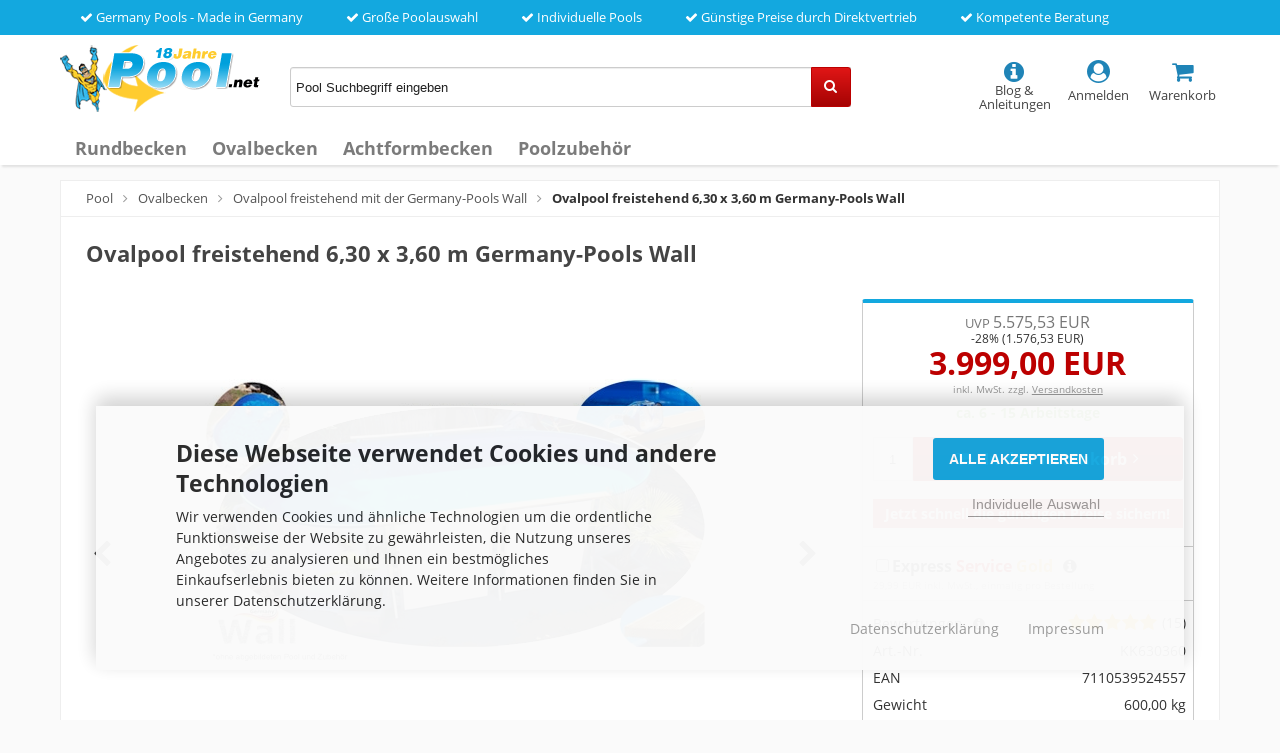

--- FILE ---
content_type: text/html; charset=utf-8
request_url: https://pool.net/ovalpool-freistehend-6-30-x-3-60-m-germany-pools-wall.html
body_size: 11907
content:
<!DOCTYPE html>
<html lang="de">
<head>
<meta charset="utf-8" />
<meta name="viewport" content="width=device-width, initial-scale=1.0, user-scalable=yes" />
<title>Ovalpool freistehend 6,30 x 3,60 m Germany-Pools Wall | Pool.Net</title>
<meta name="description" content="Ovalpool freistehend 6,30 x 3,60 m Germany-Pools Wall pool oval schwimmbecken mini fun pool edelstahl Ovalpool freistehend 6,30 x 3,60 m Germany-Pools Wall" />
<meta name="keywords" content="Ovalpool freistehend 6,30 x 3,60 m Germany-Pools Wall,pool,oval,schwimmbecken,mini,pool,edelstahl,,," />
<meta name="robots" content="index,follow" />
<meta name="revisit-after" content="15 days" />
<link rel="canonical" href="https://pool.net/ovalpool-freistehend-6-30-x-3-60-m-germany-pools-wall.html" />
<link rel="shortcut icon" type="image/x-icon" href="https://pool.net/templates/pool_responsive/favicon.ico" />
<!--
    This OnlineStore is brought to you by XT-Commerce, Community made shopping
    XTC is a free open source e-Commerce System
    created by Mario Zanier & Guido Winger and licensed under GNU/GPL.
    Information and contribution at http://www.xt-commerce.com
-->

<link rel="stylesheet" href="https://pool.net/templates/pool_responsive/stylesheet.min.css?v=1724833859" type="text/css" media="screen" />

<script>
  var DIR_WS_BASE = "https://pool.net/";
  var SetSecCookie = 1;
</script>
</head>
<body>
<div class="sidebar_closer"><i class="fa fa-times"></i></div><div id="layout_wrap"><div id="content_topbar"><ul class="topullist"><li><i class="fa fa-check"></i> Germany Pools - Made in Germany</li>                        <li><i class="fa fa-check"></i> Große Poolauswahl</li>                        <li><i class="fa fa-check"></i> Individuelle Pools</li>                        <li><i class="fa fa-check"></i> Günstige Preise durch Direktvertrieb</li>                        <li><i class="fa fa-check"></i> Kompetente Beratung</li>                    </ul><div class="clear"></div></div><div id="shopheader"><div class="shopheadercontent"><div class="shopheadercontentitemlogo"><div id="logo"><a href="https://pool.net/" title="pool" rel="nofollow"><img src="https://pool.net/templates/pool_responsive/img/pool.png" alt="pool" title="pool" /></a></div></div><div class="shopheadercontentitemsearch hidesearch" id="searchshowbox"><div id="search"><form id="quick_find" action="https://pool.net/advanced_search_result.php" method="get" class="box-search"><input type="text" name="keywords" value="Pool Suchbegriff eingeben" id="inputString" maxlength="30" autocomplete="off" onfocus="if(this.value==this.defaultValue) this.value='';" onblur="if(this.value=='') this.value=this.defaultValue;" /><div class="cssButtonPos2 cf"><span class="cssButton cssButtonColor2 quickfindbutton"><i class="fa fa-search"></i><span class="cssButtonText" ></span><button type="submit" class="cssButtonText"></button></span></div><br class="clearfix" /></form><div class="suggestionsBox" id="suggestions" style="display:none;"><div class="suggestionList" id="autoSuggestionsList">&nbsp;</div></div></div></div><div class="shopheadercontentiticon"><div class="headerbutton"><a id="toggle_cart" href="https://pool.net/shopping_cart.php" class="carticon" rel="nofollow"><i class="fa fa-shopping-cart fa-biggericon"></i><span class="headerbuttontext"><br />Warenkorb</span></a><div class="toggle_cart"><div class="mini"><strong>Ihr Warenkorb ist leer.</strong></div></div></div><div class="headerbutton"><a href="https://pool.net/login.php" rel="nofollow"><i class="fa fa-user-circle fa-biggericon"></i><span class="headerbuttontext"><br />Anmelden</span></a></div><div class="headerbutton headerserviceicon"><a href="https://pool.net/blog.html" rel="nofollow"><i class="fa fa-info-circle fa-biggericon zeromargin showservice"></i><span class="headerbuttontext"><br />Blog &amp; Anleitungen</span></a></div><div class="headerbutton showsearchicon" onclick="toggleClassSwitcher(searchshowbox)"><i class="fa fa-search fa-biggericon zeromargin"></i><span class="headerbuttontext"><br />Suche</span></div></div></div><div class="clearfix"></div><ul class="contentnavigation"><li class="sidebar_btn"><span id="sidebar_marker"></span><a href="#"><i class="fa fa-bars"></i><span class="cn_nomobile_text">Menü</span></a></li><li class="topcatmenulink"><a href="https://pool.net/rundbecken/" title="Rundbecken">Rundbecken</a></li><li class="topcatmenulink"><a href="https://pool.net/ovalbecken/" title="Ovalbecken">Ovalbecken</a></li><li class="topcatmenulink"><a href="https://pool.net/achtformbecken/" title="Achtformbecken">Achtformbecken</a></li><li class="topcatmenulink"><a href="https://pool.net/poolzubehoer/" title="Poolzubehör">Poolzubehör</a></li></ul></div><div class="sidebar_layer"></div><div id="navtrail"><a href="https://pool.net/" class="headerNavigation" title="Pool">Pool</a><i class="fa fa-angle-right"></i><a href="https://pool.net/ovalbecken/" class="headerNavigation" title="Ovalbecken">Ovalbecken</a><i class="fa fa-angle-right"></i><a href="https://pool.net/ovalpool-freistehend-mit-der-germany-pools-wall/" class="headerNavigation" title="Ovalpool freistehend mit der Germany-Pools Wall">Ovalpool freistehend mit der Germany-Pools Wall</a><i class="fa fa-angle-right"></i><span class="current" title="Ovalpool freistehend 6,30 x 3,60 m Germany-Pools Wall">Ovalpool freistehend 6,30 x 3,60 m Germany-Pools Wall</span><script type="application/ld+json"> { "@context": "http://schema.org/", "@type": "BreadcrumbList", "itemListElement": [     { "@type": "ListItem", "position": "1", "item": { "@id": "https://pool.net/", "name": "Pool" }},     { "@type": "ListItem", "position": "2", "item": { "@id": "https://pool.net/ovalbecken/", "name": "Ovalbecken" }},     { "@type": "ListItem", "position": "3", "item": { "@id": "https://pool.net/ovalpool-freistehend-mit-der-germany-pools-wall/", "name": "Ovalpool freistehend mit der Germany-Pools Wall" }},     { "@type": "ListItem", "position": "4", "item": { "@id": "https://pool.net/ovalpool-freistehend-6-30-x-3-60-m-germany-pools-wall.html", "name": "Ovalpool freistehend 6,30 x 3,60 m Germany-Pools Wall" }}   ] }</script></div><div id="layout_content" class="cf"><div id="col_full" class="cf"><form id="cart_quantity" action="https://pool.net/product_info.php?language=de&amp;products_id=6157&amp;action=add_product" method="post"><div id="product_details"><h1>Ovalpool freistehend 6,30 x 3,60 m Germany-Pools Wall</h1><div class="pd_imagebox"><ul class="pgwSlideshow"><li><img src="https://pool.net/pool-bau/Ovalpool-freistehend-6-30-x-3-60-m-Germany-Pools-Wall.jpg" title="Ovalpool freistehend 6,30 x 3,60 m Germany-Pools Wall" /></li><li><img src="https://pool.net/pool-bau/abdeckplane-fuer-pool-rund-schwimmbadtreppe-swimmingpool.jpg"  title="Ovalpool freistehend 6,30 x 3,60 m Germany-Pools Wall" /></li><li><img src="https://pool.net/pool-bau/poolfolie-haus-garten-aufstellpool-rechteck-Werkverkauf.jpg"  title="Ovalpool freistehend 6,30 x 3,60 m Germany-Pools Wall" /></li></ul></div><div class="pd_content"><div class="pd_summarybox"><div class="pd_summarybox_inpadding"><div class="pd_price_box"><div class="pd_price"><div id="pd_puprice"><span class="old_price"><span class="small_price">UVP </span>5.575,53 EUR</span><span class="save_price">-28% (1.576,53 EUR)</span><span class="new_price"><span class="small_price"><strong></strong></span> 3.999,00 EUR</span></div></div><div class="pd_tax">inkl. MwSt. zzgl. <a rel="nofollow" target="_blank" href="https://pool.net/popup_content.php?coID=1" title="Information" class="iframe">Versandkosten</a></div><div class="delivery_time deliverygreen">ca. 6 - 15 Arbeitstage</div>          </div><div class="addtobasket cf"><span class="addtobasket_input"><input type="text" name="products_qty" value="1" size="3" /> <input type="hidden" name="products_id" value="6157" /></span><span class="addtobasket_actions cf"><span class="cssButtonPos10"><span class="cssButton cssButtonColor2 shoppingcartbutton"><i class="fa fa-shopping-cart"></i><span class="cssButtonText" >In den Warenkorb</span><button type="submit" class="cssButtonText" title="In den Warenkorb">In den Warenkorb</button><i class="fa fa-angle-right"></i></span></span></span></div><div class="important_informationbox"><strong>Jetzt schnell die günstigen Preise sichern!</strong></div></div><div class="linesmall"></div><div class="goldservicebox"><input type="checkbox" value="1" id="goldservice" name="gold_service" />Express <span class="expressservicecolor">Service</span> <span class="goldservicecolor">Gold</span><a href="https://pool.net/popup_content.php?coID=58" class="iframe" target="_blank" rel="nofollow"><i class="fa fa-info-circle fa-info-circlegreygold" aria-hidden="true"></i></a><p class="goldserviceboxpriceinfo"> 29,99 EUR inkl. MwSt., einmalig pro Bestellung</p></div><div class="linesmall"></div><div class="infotablebox"><div class="divpinfotable"><div class="divpinfotabletr "><div class="divpinfotabletd divpinfotablefirsttd">Bewertungen<a href="https://pool.net/popup_content.php?coID=40" class="iframe" target="_blank" rel="nofollow"><i class="fa fa-info-circle fa-info-circlegreygold" aria-hidden="true"></i></a></div><div class="divpinfotabletd divpinfotablesecondtd"><div class="reviewstarbox"><a href="#Ratings" rel="nofollow"><span class="pd_rating_icons"><i class="fa fa-star full starbig"></i><i class="fa fa-star full starbig"></i><i class="fa fa-star full starbig"></i><i class="fa fa-star full starbig"></i><i class="fa fa-star full starbig"></i></span></a> <span class="reviewscount">(15)</span></div></div></div><div class="divpinfotabletr"><div class="divpinfotabletd divpinfotablefirsttd">Art.-Nr.</div><div class="divpinfotabletd divpinfotablesecondtd">KK630360</div></div><div class="divpinfotabletr"><div class="divpinfotabletd divpinfotablefirsttd">EAN</div><div class="divpinfotabletd divpinfotablesecondtd">7110539524557</div></div><div class="divpinfotabletr"><div class="divpinfotabletd divpinfotablefirsttd">Gewicht</div><div class="divpinfotabletd divpinfotablesecondtd">600,00 kg</div></div><div class="divpinfotabletr"><div class="divpinfotabletd divpinfotablefirsttd">Produkt</div><div class="divpinfotabletd divpinfotablesecondtd"><img src="https://pool.net/images/manufacturers/germanypools.jpg" alt="Germany-Pools" title="Germany-Pools" /></div></div></div></div><div class="linesmallhidden"></div><ul class="pd_iconlist"><li class="reviewwrite"><a href="https://pool.net/login.php" rel="nofollow">Ihre Meinung zum Produkt</a></li><li class="manual"><a href="https://pool.net/popup_content.php?coID=45" target="_blank" class="iframe cboxElement" rel="nofollow">Anleitung</a></li><li class="print"><a class="iframe" target="_blank" rel="nofollow" href="https://pool.net/print_product_info.php?products_id=6157" title="Artikeldatenblatt drucken">Artikeldatenblatt drucken</a></li></ul><div class="clearfix"></div></div><br class="clearfix" /><div class="pd_infobox"></div><br class="clearfix" /></div><br class="clearfix" /><br /><p class="detailboxtopic">Beschreibung</p><div class="pd_single_contents"><div class="gpcontent"><h2 class="gpwalltitle">Germany-<span class="gpred">Pools</span> <span class="gpyellow">Wall</span><sup>®</sup> - Ihr freistehender Ovalpool ohne Bodenplatte und Stützmauern!</h2><div class="flexdesccontent"><div><p style="margin-top:0;padding-top:0;"><strong>Einen Ovalpool aufstellen, ohne Bodenplatte und Stützmauern?</strong><br /><strong>Klar, das geht!</strong></p><p>Ovalpools sind äußerst beliebt denn diese klassische Poolform bietet eine grandiose Optik und viel Platz für den Badespaß mit der ganzen Familie!</p><p>Doch wie können auch Sie sich den Traum vom Ovalpool erfüllen, ohne einen vollständigen Erdaushub vorzunehmen, eine Bodenplatte zu gießen, Stützmauern zu bauen und dann noch die Trocknung abzuwarten?</p><p><strong>Ganz einfach</strong>, mit unserer <strong>Germany-<span class="gpred">Pools</span> <span class="gpyellow">Wall</span></strong><sup>®</sup>.</p><p>Dieses neue System ermöglicht es auch Ihnen, mit relativ geringem Aufwand einen schönen freistehenden Ovalpool in Ihrem Garten zu verwirklichen.<br />Wenn Sie dann doch lieber eine Teil- oder Vollversenkung wünschen, auch das geht, ganz ohne Bodenplatte und Stützmauern.</p></div><div><img src="/ovalpool-freistehend-wall/ovalpool_freistehend.jpg" alt="Ovalpool freistehend" title="Ovalpool freistehend" /><br /><span class="gpwshortinfo">Beispielfoto mit optionaler Steinoptikblende</span></div></div><div class="flexdesccontentsub"><div class="flexdesccontentsub1"><div class="flexdesccontentsubtop">Made in Germany</div><img src="/ovalpool-freistehend-wall/ovalpool_freistehend_germany_pools_wall.jpg" alt="Ovalpool freistehend Germany-Pools Wall" title="Ovalpool freistehend Germany-Pools Wall" /><div class="linemiddle"></div><ul><li>In Deutschland entwickelt</li><li>In Deutschland konstruiert</li><li>In Deutschland gefertigt</li></ul></div><div class="flexdesccontentsub2"><div class="flexdesccontentsubtop">Relativ leichter Aufbau</div><img src="/ovalpool-freistehend-wall/freistehender_ovalpool_germany_pools.jpg" alt="Freistehender Ovalpool Germany-Pools" title="Freistehender Ovalpool Germany-Pools" /><div class="linemiddle"></div><ul><li>Keine Bodenplatte und Stützmauern</li><li>Keine lange Trockenzeit/Aushärtezeit</li><li><strong>Freistehend</strong>, teilversenkt oder vollversenkt</li></ul></div><div class="flexdesccontentsub3"><div class="flexdesccontentsubtop">Grandiose Optik &amp; Badespaß</div><img src="/ovalpool-freistehend-wall/oval_pool_freistehend_steinoptik.jpg" alt="Ovalpool freistehend Steinoptik" title="Ovalpool freistehend Steinoptik" /><div class="linemiddle"></div><ul><li>Viele verschiedene Größen</li><li>Blenden in unterschiedlicher Optik (optional)</li><li>Hochwertiger Handlauf aus sibirischer Lärche</li></ul></div><div class="flexdesccontentsub4"><div class="flexdesccontentsubtop41">Individuelle Blenden</div>Ein freistehender Ovalpool ist bereits ein Blickfang für sich, den letzten Feinschliff verpassen Sie ihn jedoch mit Ihrer individuellen Blendenwahl.<br />Neben den mitgelieferten Blenden stehen Ihnen bei uns optional weitere Blenden zum kleinen Preis zur Auswahl. Ihrer Kreativität sind kaum Grenzen gesetzt.<br /><br /><strong>Farbkombis (Pool/Blende):</strong> Weiß/Steinoptik, Weiß/Holzoptik, Weiß/Edelstahl, Rot/Weiß, Blau/Weiß, Grün/Weiß, Rot/Anthrazit, Edelstahl/Rot und <strong>viele mehr...</strong></div></div><div class="flexdesccontentsubtwo"><div class="flexdesccontentsubtwoleft"><div class="flexdesccontentsubtopnormal"><strong>Ihre Germany-<span class="gpred">Pools</span> <span class="gpyellow">Wall</span></strong><sup>®</sup> Vorteile</div><ul><li><strong>Keine Isolierung</strong> eines Poolmantels bei freistehender Aufstellung erforderlich (bei Teil- oder Vollversenkung optional)</li><li><strong>Keine Betonarbeiten</strong>, bei freistehender Aufstellung notwendig</li><li><strong>Keine Bodenplatte und Stützmauern</strong> bei freistehendem, teilversenktem oder vollversenktem Aufbau</li><li><strong>Zeit und Geld sparen</strong>, durch einen vergleichsweise einfachen Aufbau</li><li><strong>Einfacher Rückbau</strong> der Stützkonstruktion</li></ul></div><div class="flexdesccontentsubtworight"><div class="flexdesccontentsubtopnormal">Optional mit Ovalpool (Einzeln oder im Set)</div>Die hochwertige <strong>Germany-<span class="gpred">Pools</span> <span class="gpyellow">Wall</span></strong><sup>®</sup> können Sie auch zusammen mit einem Germany-Pools Ovalpool kaufen. Sie haben die Wahl, ob es ein Ovalpool als Einzelbecken oder ein Poolset sein soll. Beim Ovalpool-Set ist das geeignete Zubehör, wie eine leistungsstarke Sandfilteranlage, Filtersand, Vlies und eine Abdeckplane im Lieferumfang enthalten. Je nach gewünschter Aufbauvariante kann die Leiter passend zum freistehenden, teilversenkten oder vollversenkten Ovalpool gewählt werden.<br /><br /><strong>Individuelle Optionen:</strong> Gegenüberliegende Ausstanzung für weniger Reinigungsaufwand, Beleuchtungsausstanzung für eine schöne Poolbeleuchtung.</div></div>&nbsp;<div class="linebig"></div>&nbsp;<div class="gpwsizebox"><div class="gpwsizebox-left"><p><strong>Germany-<span class="gpred">Pools</span> <span class="gpyellow">Wall</span><sup>®</sup> Ovalpools Konstruktionsübersicht</strong></p><p>Die Anzahl der erforderlichen Gräben, Stützen und der Blenden richtet sich nach der jeweiligen Ovalpoolgröße.</p><table class="gpwsizetableleft"><tbody><tr><th class="gpwsizetable1">Länge</th><th class="gpwsizetable2">Breite</th><th class="gpwsizetable3">Höhen*</th><th class="gpwsizetable4 th-gpwleftstripline">Stützen / Gräben</th><th class="gpwsizetable5">Blenden<br />(je Seite)</th><th class="gpwsizetable6">Blenden<br />Typ</th></tr><tr><td>4,50m</td><td>3,00m</td><td>1,20m / 1,25m / 1,35m / 1,50m</td><td class="textright td-gpwleftstripline">2</td><td class="textright">2 (1)</td><td class="textcenter">C</td></tr><tr><td>4,90m</td><td>3,00m</td><td>1,20m / 1,25m / 1,35m / 1,50m</td><td class="textright td-gpwleftstripline">3</td><td class="textright">4 (2)</td><td class="textcenter">A</td></tr><tr><td>5,00m</td><td>3,00m</td><td>1,20m / 1,25m / 1,35m / 1,50m</td><td class="textright td-gpwleftstripline">3</td><td class="textright">4 (2)</td><td class="textcenter">A</td></tr><tr><td>5,25m</td><td>3,20m</td><td>1,20m / 1,25m / 1,35m / 1,50m</td><td class="textright td-gpwleftstripline">3</td><td class="textright">4 (2)</td><td class="textcenter">A</td></tr><tr><td>5,30m</td><td>3,20m</td><td>1,20m / 1,25m / 1,35m / 1,50m</td><td class="textright td-gpwleftstripline">3</td><td class="textright">4 (2)</td><td class="textcenter">A</td></tr><tr><td>5,50m</td><td>3,60m</td><td>1,20m / 1,25m / 1,35m / 1,50m</td><td class="textright td-gpwleftstripline">3</td><td class="textright">4 (2)</td><td class="textcenter">A</td></tr><tr><td>5,85m</td><td>3,50m</td><td>1,20m / 1,25m / 1,35m / 1,50m</td><td class="textright td-gpwleftstripline">3</td><td class="textright">4 (2)</td><td class="textcenter">B</td></tr><tr><td>6,00m</td><td>3,20m</td><td>1,20m / 1,25m / 1,35m / 1,50m</td><td class="textright td-gpwleftstripline">3</td><td class="textright">4 (2)</td><td class="textcenter">C</td></tr><tr><td>6,10m</td><td>3,60m</td><td>1,20m / 1,25m / 1,35m / 1,50m</td><td class="textright td-gpwleftstripline">3</td><td class="textright">4 (2)</td><td class="textcenter">B</td></tr><tr><td>6,15m</td><td>3,00m</td><td>1,20m / 1,25m / 1,35m / 1,50m</td><td class="textright td-gpwleftstripline">3</td><td class="textright">4 (2)</td><td class="textcenter">C</td></tr><tr><td>6,23m</td><td>3,60m</td><td class="gpwsizetable3">1,20m / 1,25m / 1,35m / 1,50m</td><td class="textright td-gpwleftstripline">3</td><td class="textright">4 (2)</td><td class="textcenter">B</td></tr><tr class="selectedwall"><td>6,30m</td><td>3,60m</td><td>1,20m / 1,25m / 1,35m / 1,50m</td><td class="textright td-gpwleftstripline">3</td><td class="textright">4 (2)</td><td class="textcenter">C</td></tr><tr><td>7,00m</td><td>3,50m</td><td>1,20m / 1,25m / 1,35m / 1,50m</td><td class="textright td-gpwleftstripline">4</td><td class="textright">6 (3)</td><td class="textcenter">B</td></tr><tr><td>7,00m</td><td>4,20m</td><td>1,20m / 1,25m / 1,35m / 1,50m</td><td class="textright td-gpwleftstripline">3</td><td class="textright">4 (2)</td><td class="textcenter">C</td></tr><tr><td>7,15m</td><td>4,00m</td><td>1,20m / 1,25m / 1,35m / 1,50m</td><td class="textright td-gpwleftstripline">4</td><td class="textright">6 (3)</td><td class="textcenter">A</td></tr><tr><td>7,30m</td><td>3,60m</td><td>1,20m / 1,25m / 1,35m / 1,50m</td><td class="textright td-gpwleftstripline">4</td><td class="textright">6 (3)</td><td class="textcenter">B</td></tr><tr><td>7,37m</td><td>3,60m</td><td>1,20m / 1,25m / 1,35m / 1,50m</td><td class="textright td-gpwleftstripline">4</td><td class="textright">6 (3)</td><td class="textcenter">B</td></tr><tr><td>7,40m</td><td>3,50m</td><td>1,20m / 1,25m / 1,35m / 1,50m</td><td class="textright td-gpwleftstripline">5</td><td class="textright">8 (4)</td><td class="textcenter">A</td></tr><tr><td>8,00m</td><td>4,00m</td><td>1,20m / 1,25m / 1,35m / 1,50m</td><td class="textright td-gpwleftstripline">5</td><td class="textright">8 (4)</td><td class="textcenter">A</td></tr><tr><td>8,70m</td><td>4,00m</td><td>1,20m / 1,25m / 1,35m / 1,50m</td><td class="textright td-gpwleftstripline">5</td><td class="textright">8 (4)</td><td class="textcenter">B</td></tr></tbody></table><span class="gpwshortinfo">*Nur eine Stützkonstruktion für alle Höhen erforderliche, Grabentiefe beachten (siehe Aufbauanleitung)</span></div><div class="gpwdelivery"><p><strong>Lieferumfang: Germany-<span class="gpred">Pools</span> <span class="gpyellow">Wall</span></strong><sup>®</sup></p><table class="tablescopeofdelivery"><tbody><tr><td class="tablescopeofdelivery-td1">Stützkonstruktion</td><td>3 Stützen-Sets inkl. Verbindungsträger (feuerverzinkt)<br />und Montageschrauben für 3 Gräben<p class="gpwfittingfor">Passend für <strong>Germany-<span class="gpred">Pools</span></strong><sup>®</sup> Ovalpool<br />(LxB) 6,30 x 3,60 m<br />Höhe von 1,20m bis 1,50m</p></td></tr><tr><td class="tablescopeofdelivery-td1">Blenden bei Setkauf<br /><span>(Mit Germany-Pools Ovalpool)</span></td><td>Stück: 4<br />Blenden Typ: C<br />Farbe: In Poolfarbe<br />Höhe: in Poolhöhe<br />(Weitere Blenden optional verfügbar)</td></tr><tr><td class="tablescopeofdelivery-td1">Blenden bei Einzelkauf<br /><span>(nur die Konstruktion)</span></td><td>Stück: 4<br />Blenden Typ: C<br />Farbe: Weiß<br />Höhe: 1,20m<br />(Weitere Blenden optional verfügbar)</td></tr><tr><td class="tablescopeofdelivery-td1">Handlauf</td><td>Hochwertiger Handlauf aus sibirischer Lärche (unbehandelt, mehrteilig)<br /><br /><span class="gpwmiddletinfo">Der Handlauf aus Holz ist ein Naturprodukt und kann die typischen Eigenschaften von Holz (Farbunterschiede, Risse, Astbildung, raue Oberflächen, Unebenheiten, Verformungen etc.) aufweisen. </span></td></tr><tr><td class="tablescopeofdelivery-td1">Hinweis</td><td>Im Lieferumfang ist kein Ovalpool und Zubehör enthalten. Dieser kann separat erworben werden.</td></tr></tbody></table></div></div><div class="flexdesccontentsub"><div class="flexdesccontentsubtwoleft"><div class="flexdesccontentsubtopnormal">Versand- und Lieferhinweise</div>Die Lieferung erfolgt auf einer oder mehrerer Paletten via Spedition bis Bordsteinkante. Zur Avisierung geben wir die Kontaktdaten des Empfängers (E-Mail/Telefon) an die Spedition weiter. Bitte stellen Sie sicher, dass der Empfänger unter den angegebenen Daten sehr gut erreichbar ist.</div><div class="flexdesccontentsubtworight"><div class="flexdesccontentsubtopnormal">Vor dem Kauf: Allgemeine Hinweise</div>Bitte lesen Sie vor dem Kauf und der Montage/Nutzung die Aufbau- und Bedienungsanleitung. Stellen Sie so sicher, dass das Produkt für Ihren Einsatzort und Einsatzzweck geeignet ist. Befolgen Sie stets alle Vorgaben und Hinweise aus der Aufbau- und Bedienungsanleitung. Sollten Sie vorab oder nach dem Kauf Fragen haben, kontaktieren Sie uns bitte.</div></div><br />&nbsp;</div><div style="font-size: 12px;line-height: 10px;margin-top: 20px;"><strong>Herstellerangaben:</strong> Splash-Pool UG (haftungsbeschränkt), Otto-Hahn-Ring 9, DE-64653 Lorsch, info(at)germany-pools.de</div></div></div></form><div><br class="clearfix" /><p class="detailboxtopic">Weitere Artikel, die Kunden kauften</p><div class="bxcarousel_box_bestseller"><ul class="bxcarousel_bestseller"><li><div class="carousel_box"><a href="https://pool.net/swimmingpool-6-3-x-3-6-x-1-50-m-alu-pool-komplettset.html" title="Swimmingpool 6,3 x 3,6 x 1,50 m Alu Pool Komplettset"><span class="cb_image"><img src="https://pool.net/pool-bilder/Swimmingpool-6-3-x-3-6-x-1-50-m-Alu-Pool-Komplettset.jpg" alt="Swimmingpool 6,3 x 3,6 x 1,50 m Alu Pool Komplettset" title="Swimmingpool 6,3 x 3,6 x 1,50 m Alu Pool Komplettset" /></span></a><a href="https://pool.net/swimmingpool-6-3-x-3-6-x-1-50-m-alu-pool-komplettset.html" title="Swimmingpool 6,3 x 3,6 x 1,50 m Alu Pool Komplettset"><span class="cb_title">Swimmingpool 6,3 x 3,6 x 1,50 m Alu Pool Komplettset</span></a><div class="reviewstarbox reviewstarbox_listing"><i class="fa fa-star full starbig"></i><i class="fa fa-star full starbig"></i><i class="fa fa-star full starbig"></i><i class="fa fa-star full starbig"></i><i class="fa fa-star full starbig"></i></div></div><div class="lr_price lr_price_center"><span class="new_price"><span class="small_price"></span> 2.359,25 EUR*</span></div></li>                <li><div class="carousel_box"><a href="https://pool.net/gold-service.html" title="Gold-Service"><span class="cb_image"><img src="https://pool.net/pool-bilder/goldservice.jpg" alt="Gold-Service" title="Gold-Service" /></span></a><a href="https://pool.net/gold-service.html" title="Gold-Service"><span class="cb_title">Gold-Service</span></a><div class="reviewstarbox reviewstarbox_listing"><i class="fa fa-star full starbig"></i><i class="fa fa-star full starbig"></i><i class="fa fa-star full starbig"></i><i class="fa fa-star full starbig"></i><i class="fa fa-star full starbig"></i></div></div><div class="lr_price lr_price_center"><span class="standard_price">29,99 EUR*</span></div></li>                <li><div class="carousel_box"><a href="https://pool.net/nhs-natur-harmonie-station.html" title="NHS - Natur Harmonie Station"><span class="cb_image"><img src="https://pool.net/pool-bilder/natur_harmonie_station_p.jpg" alt="NHS - Natur Harmonie Station" title="NHS - Natur Harmonie Station" /></span></a><a href="https://pool.net/nhs-natur-harmonie-station.html" title="NHS - Natur Harmonie Station"><span class="cb_title">NHS - Natur Harmonie Station</span></a><div class="reviewstarbox reviewstarbox_listing"><i class="fa fa-star full starbig"></i><i class="fa fa-star full starbig"></i><i class="fa fa-star full starbig"></i><i class="fa fa-star full starbig"></i><i class="fa fa-star full starbig"></i></div></div><div class="lr_price lr_price_center"><span class="standard_price">0,00 EUR*</span></div></li>                <li><div class="carousel_box"><a href="https://pool.net/pool-hohlkehle-7-30-x-3-60-m-ovalpool.html" title="Pool Hohlkehle 7,30 x 3,60 m Ovalpool"><span class="cb_image"><img src="https://pool.net/pool-bilder/Pool-Hohlkehle-7-30-x-3-60-m-Ovalpool.jpg" alt="Pool Hohlkehle 7,30 x 3,60 m Ovalpool" title="Pool Hohlkehle 7,30 x 3,60 m Ovalpool" /></span></a><a href="https://pool.net/pool-hohlkehle-7-30-x-3-60-m-ovalpool.html" title="Pool Hohlkehle 7,30 x 3,60 m Ovalpool"><span class="cb_title">Pool Hohlkehle 7,30 x 3,60 m Ovalpool</span></a><div class="reviewstarbox reviewstarbox_listing"><i class="fa fa-star full starbig"></i><i class="fa fa-star full starbig"></i><i class="fa fa-star full starbig"></i><i class="fa fa-star full starbig"></i><i class="fa fa-star full starbig"></i></div></div><div class="lr_price lr_price_center"><span class="new_price"><span class="small_price"></span> 199,11 EUR*</span></div></li>                <li><div class="carousel_box"><a href="https://pool.net/stahlwandbecken-6-30-x-3-60-x-1-50-m-komplettset.html" title="Stahlwandbecken 6,30 x 3,60 x 1,50 m Komplettset"><span class="cb_image"><img src="https://pool.net/pool-bilder/Stahlwandbecken-6-30-x-3-60-x-1-50-m-Komplettset.jpg" alt="Stahlwandbecken 6,30 x 3,60 x 1,50 m Komplettset" title="Stahlwandbecken 6,30 x 3,60 x 1,50 m Komplettset" /></span></a><a href="https://pool.net/stahlwandbecken-6-30-x-3-60-x-1-50-m-komplettset.html" title="Stahlwandbecken 6,30 x 3,60 x 1,50 m Komplettset"><span class="cb_title">Stahlwandbecken 6,30 x 3,60 x 1,50 m Komplettset</span></a><div class="reviewstarbox reviewstarbox_listing"><i class="fa fa-star full starbig"></i><i class="fa fa-star full starbig"></i><i class="fa fa-star full starbig"></i><i class="fa fa-star full starbig"></i><i class="fa fa-star full starbig"></i></div></div><div class="lr_price lr_price_center"><span class="new_price"><span class="small_price"></span> 1.773,67 EUR*</span></div></li>                <li><div class="carousel_box"><a href="https://pool.net/led-poolbeleuchtung-20-w-12-v.html" title="LED-Poolbeleuchtung 20 W 12 V"><span class="cb_image"><img src="https://pool.net/pool-bilder/LED-Poolbeleuchtung-20-W-12-V.jpg" alt="LED-Poolbeleuchtung 20 W 12 V" title="LED-Poolbeleuchtung 20 W 12 V" /></span></a><a href="https://pool.net/led-poolbeleuchtung-20-w-12-v.html" title="LED-Poolbeleuchtung 20 W 12 V"><span class="cb_title">LED-Poolbeleuchtung 20 W 12 V</span></a><div class="reviewstarbox reviewstarbox_listing"><i class="fa fa-star full starbig"></i><i class="fa fa-star full starbig"></i><i class="fa fa-star full starbig"></i><i class="fa fa-star full starbig"></i><i class="fa fa-star full starbig"></i></div></div><div class="lr_price lr_price_center"><span class="new_price"><span class="small_price"></span> 233,99 EUR*</span></div></li>            </ul><br class="clearfix" /></div></div><div class="linebig"></div><span id="Ratings"></span><div class="pd_single_contents pinforeviewbox"><div class="productsreview_leftbox"><p class="titlecountsreviews"><a href="https://pool.net/product_reviews.php?products_id=6157" rel="nofollow">15 Kundenrezensionen</a></p><div class="reviewstarbox"><p class="reviewstarssubp"><span class="pd_rating_icons"><i class="fa fa-star full starbig"></i><i class="fa fa-star full starbig"></i><i class="fa fa-star full starbig"></i><i class="fa fa-star full starbig"></i><i class="fa fa-star full starbig"></i>&nbsp;&nbsp;&nbsp;4.73 von 5 Sternen</span></p></div><table class="products_review_table"><tr><td>5 Sterne</td><td class="products_review_background_bar"><div class="reviewbackbar"><div class="reviewbackbarinner" style="width:73%;"></div></div></td><td>73%</td></tr><tr><td>4 Sterne</td><td class="products_review_background_bar"><div class="reviewbackbar"><div class="reviewbackbarinner" style="width:27%;"></div></div></td><td>27%</td></tr><tr><td>3 Sterne</td><td class="products_review_background_bar"><div class="reviewbackbar"><div class="reviewbackbarinner"></div></div></td><td>0%</td></tr><tr><td>2 Sterne</td><td class="products_review_background_bar"><div class="reviewbackbar"><div class="reviewbackbarinner"></div></div></td><td>0%</td></tr><tr><td>1 Stern</td><td class="products_review_background_bar"><div class="reviewbackbar"><div class="reviewbackbarinner"></div></div></td><td>0%</td></tr></table><br /><div class="linemiddle"></div><h4>Bewerten Sie dieses Produkt</h4>Teilen Sie uns Ihre Meinung zu diesem Produkt mit.<p class="reviewbuttonmaximumwidth"><a href="https://pool.net/login.php" rel="nofollow"><span class="cssButton cssButtonColor1" title="Ihre Meinung"><span class="cssButtonText" >Ihre Meinung</span></span></a></p><p class="reviewcheckinfo">Um eine Bewertung abzugeben ist eine vorherige Registrierung erforderlich.<br /><br />Eine Überprüfung der Bewertung auf Echtheit findet danach nicht mehr statt. Die Bewertungen können daher von Personen stammen, die sich registriert jedoch das Produkt tatsächlich nicht gekauft oder genutzt haben.</p></div><div class="productsreview_rightbox"></div></div><br class="clearfix" /><p class="positionright"><a href="https://pool.net/product_reviews.php?products_id=6157" rel="nofollow"><strong>Alle Rezensionen anzeigen &raquo;</strong></a></p></div><div class="col_left_overlay_new"><div id="col_left_overlay"><div id="col_left"><div class="col_left_inner cf"><div class="box_category"><ul id="categorymenu"><li class="level1"><a href="https://pool.net/rundbecken/" title="Rundbecken" rel="nofollow">Rundbecken</a></li><li class="level1 activeparent1"><a href="https://pool.net/ovalbecken/" title="Ovalbecken" rel="nofollow">Ovalbecken</a><ul><li class="level2 active2 activeparent2"><a href="https://pool.net/ovalpool-freistehend-mit-der-germany-pools-wall/" title="Ovalpool freistehend mit der Germany-Pools Wall" rel="nofollow">Ovalpool freistehend mit der Germany-Pools Wall</a></li><li class="level2"><a href="https://pool.net/germany-pools-wall-blenden/" title="Germany-Pools Wall Blenden" rel="nofollow">Germany-Pools Wall Blenden</a></li><li class="level2"><a href="https://pool.net/edelstahl-ovalpool/" title="Edelstahl Ovalpool" rel="nofollow">Edelstahl Ovalpool</a></li><li class="level2"><a href="https://pool.net/alu-ovalpool/" title="Alu Ovalpool" rel="nofollow">Alu Ovalpool</a></li><li class="level2"><a href="https://pool.net/alu-ovalbecken/" title="Alu Ovalbecken" rel="nofollow">Alu Ovalbecken</a></li><li class="level2"><a href="https://pool.net/schwimmbecken-pool/" title="Schwimmbecken Pool" rel="nofollow">Schwimmbecken Pool</a></li><li class="level2"><a href="https://pool.net/schwimmbad/" title="Schwimmbad" rel="nofollow">Schwimmbad</a></li><li class="level2"><a href="https://pool.net/ovalpool-anthrazit/" title="Ovalpool Anthrazit" rel="nofollow">Ovalpool Anthrazit</a></li><li class="level2"><a href="https://pool.net/ovalpool-blau/" title="Ovalpool Blau" rel="nofollow">Ovalpool Blau</a></li><li class="level2"><a href="https://pool.net/ovalpool-gruen/" title="Ovalpool Grün" rel="nofollow">Ovalpool Grün</a></li><li class="level2"><a href="https://pool.net/ovalpool-elfenbein/" title="Ovalpool Elfenbein" rel="nofollow">Ovalpool Elfenbein</a></li><li class="level2"><a href="https://pool.net/ovalpool-braun/" title="Ovalpool Braun" rel="nofollow">Ovalpool Braun</a></li><li class="level2"><a href="https://pool.net/ovalpool-rot/" title="Ovalpool Rot" rel="nofollow">Ovalpool Rot</a></li><li class="level2"><a href="https://pool.net/ovalpool-stein/" title="Ovalpool Stein" rel="nofollow">Ovalpool Stein</a></li><li class="level2"><a href="https://pool.net/ovalpool-ziegel/" title="Ovalpool Ziegel" rel="nofollow">Ovalpool Ziegel</a></li><li class="level2"><a href="https://pool.net/ovalpool-holz/" title="Ovalpool Holz" rel="nofollow">Ovalpool Holz</a></li><li class="level2"><a href="https://pool.net/ovalpool-palisander/" title="Ovalpool Palisander" rel="nofollow">Ovalpool Palisander</a></li><li class="level2"><a href="https://pool.net/aufstellpool-oval/" title="Aufstellpool oval" rel="nofollow">Aufstellpool oval</a></li><li class="level2"><a href="https://pool.net/ovalpools/" title="Ovalpools" rel="nofollow">Ovalpools</a></li></ul></li><li class="level1"><a href="https://pool.net/achtformbecken/" title="Achtformbecken" rel="nofollow">Achtformbecken</a></li><li class="level1"><a href="https://pool.net/poolzubehoer/" title="Poolzubehör" rel="nofollow">Poolzubehör</a></li></ul></div></div></div></div></div><p class="clear"></p><p class="brandstitle">Unsere hochwertigen Markenprodukte</p><div class="brands"><div class="singlebrand"><img src="https://pool.net/templates/pool_responsive/img/marken/germanypools.jpg" alt="Germany Pools" title="Germany Pools" /></div><div class="singlebrand"><img src="https://pool.net/templates/pool_responsive/img/marken/freizeitwelt_online.jpg" alt="Freizeitwelt-Online" title="Freizeitwelt-Online" /></div><div class="singlebrand"><img src="https://pool.net/templates/pool_responsive/img/marken/alpha_pools.jpg"  alt="Alpha Pools" title="Alpha Pools" /></div><div class="singlebrand"><img src="https://pool.net/templates/pool_responsive/img/marken/splash_pool.jpg"  alt="Splash Pool" title="Splash Pool" /></div></div></div><div id="layout_footer"><div class="layout_footer_inner"><div class="footerbelow"><strong>Themenwelten:</strong><a href="/swimmingpool/" title="Swimmingpool">Swimmingpool</a>/<a href="/schwimmbecken/" title="Schwimmbecken">Schwimmbecken</a>/<a href="/stahlwandpool/" title="Stahlwandpool">Stahlwandpool</a>/<a href="/edelstahlpool/" title="Edelstahlpool">Edelstahlpool</a>/<a href="/pool-kaufen/" title="Pool kaufen">Pool kaufen</a>/<a href="/pool-komplettset/" title="Pool Komplettset">Pool Komplettset</a>/<a href="/poolfolie/" title="Poolfolie">Poolfolie</a>/<a href="/rundpool/" title="Rundpool">Rundpool</a>/<a href="/ovalpool/" title="Ovalpool">Ovalpool</a>/<a href="/schwimmingpool/" title="Schwimmingpool">Schwimmingpool</a>/<a href="/stahlwandbecken/" title="Stahlwandbecken">Stahlwandbecken</a>/<a href="/aufstellpool/" title="Aufstellpool">Aufstellpool</a>/<a href="/gartenpool/" title="Gartenpool">Gartenpool</a>/<a href="/achtformpool/" title="Achtformpool">Achtformpool</a>/<a href="https://pool.net/blog.html" title="Blog">Blog</a></div><div class="cf"><div class="footer_box"><div class="footer_box_inner cf"><div class="footerbox_header">Kundenservice</div>Wir freuen uns auf Ihren Anruf.<br /><br /><p class="servicephone"><i class="fa fa-phone"></i>+49 (0)6251 / 850 21 10</p><p>Mo.-Fr. 8:00 - 16:30 Uhr</p><p>24/7 per E-Mail</p></div></div><div class="footer_box"><div class="footer_box_inner cf"><div class="contentbox"><div class="footerbox_header">Informationen</div><a href="https://pool.net/impressum-widerrufsrecht-agb-streitbeilegung-datenschutz-garantiebedingungen-verbraucherinformationen-cookie-einstellungen-mehr/" rel="nofollow" title="Impressum | Widerrufsrecht | AGB | Streitbeilegung | Datenschutz | Garantiebedingungen | Verbraucherinformationen | Cookie-Einstellungen | mehr..."><span><i class="fa fa-angle-right"></i> Impressum</span><br /><span><i class="fa fa-angle-right"></i> Widerrufsrecht</span><br /><span><i class="fa fa-angle-right"></i> AGB</span><br /><span><i class="fa fa-angle-right"></i> Streitbeilegung</span><br /><span><i class="fa fa-angle-right"></i> Datenschutz</span><br /><span><i class="fa fa-angle-right"></i> Garantiebedingungen</span><br /><span><i class="fa fa-angle-right"></i> Verbraucherinformationen</span><br /><span><i class="fa fa-angle-right"></i> Cookie-Einstellungen</span><br /><span><i class="fa fa-angle-right"></i> mehr...</span><br /></a></div></div></div>            <div class="footer_box"><div class="footer_box_inner cf"><div class="footerbox_header">Zahlarten</div><div class="shopvoting-container"><div class="item_misc"><div class="box_payment"><img src="https://pool.net/templates/pool_responsive/img/zahlarten.png" alt="Zahlarten" title="Zahlarten" /></div></div><div class="item_shopvoting"><script type="application/ld+json">
  {
    "@context": "https://schema.org/",
    "@type": "Organization",
    "name": "Pool.Net",
    
    "aggregateRating": {
      "@type": "AggregateRating",
      "ratingValue": "4.59",
      "bestRating": "5",
      "worstRating": "1",
      "ratingCount": "1008"
    }
  }
</script><div id="overshopreviewbox0"><div class="detailshopreviewbox"><h3 class="maincolordark">Shopbewertungen</h3><div class="starBlock" title="4.59 - Gut"><div class="ratingBlock ratingBlockStars2"><a href="https://pool.net/shopbewertungen.php" rel="nofollow">&nbsp;</a></div></div><p class="reviewValue"><a href="https://pool.net/shopbewertungen.php" rel="nofollow">Gut</a></p><p class="ratingValue"><span>4.59</span> / 5.00</p></div></div></div></div></div></div>        </div><p class="taxshippinginfo">*Alle Preise inkl. MwSt, zzgl. Versandkosten</p></div></div></div><link rel="stylesheet" property="stylesheet" href="https://pool.net/templates/pool_responsive/css/tpl_plugins.min.css?v=1697748921" type="text/css" media="screen" />
<link rel="stylesheet" type="text/css" href="https://pool.net/includes/external/w4d_shopreview/frontend/templates/tstyles/web4d-colour/stylesheetbox.css" /><!--[if lte IE 8]>
<link rel="stylesheet" property="stylesheet" href="https://pool.net/templates/pool_responsive/css/ie8fix.css" type="text/css" media="screen" />
<![endif]--><script src="https://pool.net/templates/pool_responsive/javascript/jquery-1.8.3.min.js"></script>
<script src="https://pool.net/templates/pool_responsive/javascript/tpl_plugins.min.js?v=1599239129"></script>
<script src="https://pool.net/templates/pool_responsive/javascript/own_js_end.min.js"></script>
<script>$(function() {$("html").not('.toggle_cart').bind('click',function(e) {$('.toggle_cart').slideUp('slow');});});</script>

<script>$(document).ready(function(){$(".cbimages").colorbox({rel:'cbimages', scalePhotos:true, maxWidth: "90%", maxHeight: "90%", fixed: true, close: '<i class="fas fa-times"></i>', next: '<i class="fas fa-chevron-right"></i>', previous: '<i class="fas fa-chevron-left"></i>'});$(".iframe").colorbox({iframe:true, width:"780", height:"560", maxWidth: "90%", maxHeight: "90%", fixed: true, close: '<i class="fas fa-times"></i>'});$("#print_order_layer").on('submit', function(event){$.colorbox({iframe:true, width:"780", height:"560", maxWidth: "90%", maxHeight: "90%", close: '<i class="fas fa-times"></i>', href:$(this).attr("action")+'&'+$(this).serialize()});return false;});});$(document).bind('cbox_complete', function(){if($('#cboxTitle').height()> 20){$("#cboxTitle").hide();$("<div>"+$("#cboxTitle").html()+"</div>").css({color: $("#cboxTitle").css('color')}).insertAfter("#cboxPhoto");}});jQuery.extend(jQuery.colorbox.settings,{current: "Bild{current}von{total}", previous: "Zur&uuml;ck", next: "Vor", close: "Schlie&szlig;en", xhrError: "Dieser Inhalt konnte nicht geladen werden.", imgError: "Dieses Bild konnte nicht geladen werden.", slideshowStart: "Slideshow starten", slideshowStop: "Slideshow anhalten"});</script><script id="oil-configuration" type="application/configuration">{"config_version": 1, "preview_mode": false, "advanced_settings": true, "timeout": 0, "iabVendorListUrl": "https://pool.net/ajax.php?ext=cookie_consent&speed=1&language=de", "locale":{"localeId": "de", "version": 1, "texts":{"label_intro_heading": "Diese Webseite verwendet Cookies und andere Technologien", "label_intro": "Wir verwenden Cookies und &auml;hnliche Technologien um die ordentliche Funktionsweise der Website zu gew&auml;hrleisten, die Nutzung unseres Angebotes zu analysieren und Ihnen ein bestm&ouml;gliches Einkaufserlebnis bieten zu k&ouml;nnen. Weitere Informationen finden Sie in unserer Datenschutzerkl&auml;rung.", "label_button_yes": "Speichern", "label_button_back": "Zur&uuml;ck", "label_button_yes_all": "Alle Akzeptieren", "label_button_advanced_settings": "Individuelle Auswahl", "label_cpc_heading": "Cookie Einstellungen", "label_cpc_activate_all": "Alle aktivieren", "label_cpc_deactivate_all": "Alle deaktivieren", "label_nocookie_head": "Keine Cookies erlaubt.", "label_nocookie_text": "Bitte aktivieren Sie Cookies in den Einstellungen Ihres Browsers.", "label_third_party": " ", "label_imprint_links": "<a href='https://pool.net/popup_content.php?coID=2' onclick='return cc_popup_content(this)'>Datenschutzerkl&auml;rung</a> <a href='https://pool.net/popup_content.php?coID=4' onclick='return cc_popup_content(this)'>Impressum</a>"}}}</script><script src="https://pool.net/templates/pool_responsive/javascript/oil.min.js"></script><script>!function(e){var n={};function t(o){if(n[o])return n[o].exports;var r=n[o]={i:o,l:!1,exports:{}};return e[o].call(r.exports,r,r.exports,t),r.l=!0,r.exports}t.m=e,t.c=n,t.d=function(e,n,o){t.o(e,n)||Object.defineProperty(e,n,{configurable:!1,enumerable:!0,get:o})},t.r=function(e){Object.defineProperty(e,"__esModule",{value:!0})},t.n=function(e){var n=e&&e.__esModule?function(){return e.default}:function(){return e};return t.d(n,"a",n),n},t.o=function(e,n){return Object.prototype.hasOwnProperty.call(e,n)},t.p="/",t(t.s=115)}({115:function(e,n,t){"use strict";!function(e,n){e.__cmp||(e.__cmp=function(){function t(e){if(e){var t=!0,r=n.querySelector('script[type="application/configuration"]#oil-configuration');if(null!==r&&r.text)try{var a=JSON.parse(r.text);a&&a.hasOwnProperty("gdpr_applies_globally")&&(t=a.gdpr_applies_globally)}catch(e){}e({gdprAppliesGlobally:t,cmpLoaded:o()},!0)}}function o(){return!(!e.AS_OIL||!e.AS_OIL.commandCollectionExecutor)}var r=[],a=function(n,a,c){if("ping"===n)t(c);else{var i={command:n,parameter:a,callback:c};r.push(i),o()&&e.AS_OIL.commandCollectionExecutor(i)}};return a.commandCollection=r,a.receiveMessage=function(n){var a=n&&n.data&&n.data.__cmpCall;if(a)if("ping"===a.command)t(function(e,t){var o={__cmpReturn:{returnValue:e,success:t,callId:a.callId}};n.source.postMessage(o,n.origin)});else{var c={callId:a.callId,command:a.command,parameter:a.parameter,event:n};r.push(c),o()&&e.AS_OIL.commandCollectionExecutor(c)}},function(n){(e.attachEvent||e.addEventListener)("message",function(e){n.receiveMessage(e)},!1)}(a),function e(){if(!(n.getElementsByName("__cmpLocator").length>0))if(n.body){var t=n.createElement("iframe");t.style.display="none",t.name="__cmpLocator",n.body.appendChild(t)}else setTimeout(e,5)}(),a}())}(window,document)}});</script><script>function cc_popup_content(trgt){$.colorbox({href:trgt.href, iframe:true, width:"780", height:"560", maxWidth: "90%", maxHeight: "90%", fixed: true, close: '<i class="fas fa-times"></i>'});return false;}(function(){let eventMethod=window.addEventListener ? 'addEventListener' : 'attachEvent';let messageEvent=eventMethod==='attachEvent' ? 'onmessage' : 'message';let eventer=window[eventMethod];function receiveMessage(event){let eventDataContains=function(str){return JSON.stringify(event.data).indexOf(str)!==-1;};}eventer(messageEvent, receiveMessage, false);$(document).on('click', '[trigger-cookie-consent-panel]', function(){window.AS_OIL.showPreferenceCenter();if(!$('.as-oil.light').length){$('body').append($('<div/>').addClass('as-oil light').append($('<div/>').attr('id', 'oil-preference-center').addClass('as-oil-content-overlay cpc-dynamic-panel')));}});})();</script>

    <script>
      $(document).ready(function () {      
        if (typeof $.fn.easyResponsiveTabs === 'function') {
          $('#horizontalAccordionPlan').easyResponsiveTabs({
            type: 'accordion', //Types: default, vertical, accordion     
            closed: true,     
            activate: function(event) { // Callback function if tab is switched
              $(".resp-tab-active input[type=radio]").prop('checked', true);
            }
          });
        }
      });
    </script>
    <script type="application/ld+json">{"@context": "http://schema.org","@type": "Product","aggregateRating": {"@type": "AggregateRating","ratingValue": "4.73","reviewCount": "15"},"sku": "KK630360","description": "Ovalpool freistehend 6,30 x 3,60 m Germany-Pools Wall pool oval schwimmbecken mini fun pool edelstahl Ovalpool freistehend 6,30 x 3,60 m Germany-Pools Wall ","name": " Ovalpool freistehend 6,30 x 3,60 m Germany-Pools Wall ","gtin13": "KK630360","image": ["https://pool.net/pool-bau/Ovalpool-freistehend-6-30-x-3-60-m-Germany-Pools-Wall.jpg","https://pool.net/pool-bau/Ovalpool-freistehend-6-30-x-3-60-m-Germany-Pools-Wall.jpg","https://pool.net/pool-bau/Ovalpool-freistehend-6-30-x-3-60-m-Germany-Pools-Wall.jpg"],"brand": "Germany-Pools","offers": {"@type": "Offer","url": "https://pool.net/ovalpool-freistehend-6-30-x-3-60-m-germany-pools-wall.html","priceValidUntil": "2026-12-31","availability": "http://schema.org/InStock","price": "3999","priceCurrency": "EUR"},"review": [{"@type": "Review","author": "Margarete O.","datePublished": "16.11.2025","reviewRating": {"@type": "Rating","bestRating": "5","ratingValue": "4","worstRating": "1"}},{"@type": "Review","author": "Steffen P.","datePublished": "01.04.2025","reviewRating": {"@type": "Rating","bestRating": "5","ratingValue": "5","worstRating": "1"}},{"@type": "Review","author": "Matthias J.","datePublished": "05.06.2024","reviewRating": {"@type": "Rating","bestRating": "5","ratingValue": "5","worstRating": "1"}},{"@type": "Review","author": "Ronald V.","datePublished": "24.12.2023","reviewRating": {"@type": "Rating","bestRating": "5","ratingValue": "5","worstRating": "1"}},{"@type": "Review","author": "Brigitte S.","datePublished": "04.01.2023","reviewRating": {"@type": "Rating","bestRating": "5","ratingValue": "5","worstRating": "1"}}]}</script></body></html>